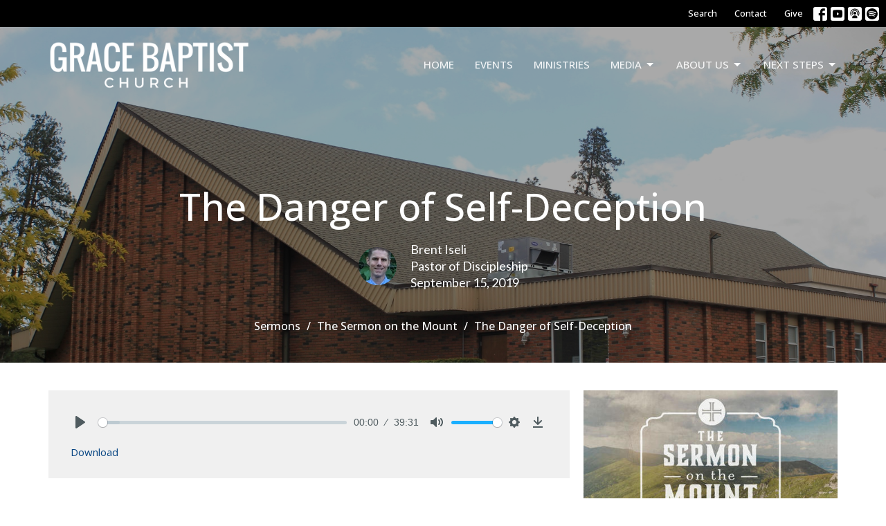

--- FILE ---
content_type: text/html; charset=utf-8
request_url: https://www.gracekelowna.com/podcasts/sermons/2019-09-15-the-danger-of-self-deception
body_size: 45833
content:
<!DOCTYPE html>
<html lang="en">
  <head>
  <meta charset="UTF-8">
  <meta content="IE=edge,chrome=1" http-equiv="X-UA-Compatible"/>
  <meta content="width=device-width, initial-scale=1.0" name="viewport"/>
  <meta content="Grace Baptist Church" name="author"/>
  <title>
    Sermons | Grace Baptist Church
  </title>
  
      <meta name="description" content="" />

    <meta name="robots" content="index,follow" />
  
  <!-- social meta start -->
  <meta property="og:site_name" content="Grace Baptist Church" />
  <meta property="og:title" content="The Danger of Self-Deception" />
  <meta property="og:url" content="https://www.gracekelowna.com/podcasts/sermons/2019-09-15-the-danger-of-self-deception"/>
  <meta property="og:type" content="article" />
  <meta property="og:description" content="" />
      <meta property="og:image" content="https://dq5pwpg1q8ru0.cloudfront.net/2020/10/17/00/26/10/2e2b2811-30f6-4243-9cae-42e766763062/Sermon%20on%20the%20Mount.jpg" />
    <meta property="og:image:width" content="690" />
    <meta property="og:image:height" content="388" />
  <meta itemprop="name" content="The Danger of Self-Deception">
<!-- social meta end -->

  <link href="https://dq5pwpg1q8ru0.cloudfront.net/2020/10/29/13/38/41/2cb81e38-e517-4792-ae26-e6a22502b617/hand-drawn-thick-grunge-cross-sticker-835882%20(1)-2.png" rel="shortcut icon" type="image/x-icon" />
  <meta name="csrf-param" content="authenticity_token" />
<meta name="csrf-token" content="IdwaZtVedIUXrCZI6ARiPH/0Dvc3WTqhPk6wk3JpZNoo/QQIOZ/BggEGIXNJCCu6UR4koq3vHK48r+8/wuGh7w==" />

  <link rel="preconnect" href="https://fonts.gstatic.com/" crossorigin>
  <link rel="preload" href="/fonts/fontawesome/webfont.woff?v=3.2.1" as="font" type="font/woff" crossorigin>

  <link rel="stylesheet" media="all" href="/themes/stylesheet.css?timestamp=2026-01-18+09%3A43%3A21+-0800" />
  <link rel="stylesheet" media="print" href="https://dq5pwpg1q8ru0.cloudfront.net/assets/print-c1b49d74baf454d41a08041bb7881e34979fe0b297fba593578d70ec8cc515fd.css" />

	<link href="https://fonts.googleapis.com/css?family=Open+Sans:300,regular,500,600,700,800,300italic,italic,500italic,600italic,700italic,800italic|Lato:100,100italic,300,300italic,regular,italic,700,700italic,900,900italic&amp;display=swap" rel="stylesheet" type="text/css" async="async" />
  

  <script src="https://dq5pwpg1q8ru0.cloudfront.net/assets/application-baedfe927b756976bd996cb2c71963c5d82c94e444650affbb4162574b24b761.js"></script>
  <script src="https://dq5pwpg1q8ru0.cloudfront.net/packs/js/application-48235911dc1b5b550236.js"></script>
  <script src="https://cdnjs.cloudflare.com/ajax/libs/handlebars.js/4.7.7/handlebars.min.js" defer="defer"></script>


  <!--[if lt IE 9]>
  <script src="https://dq5pwpg1q8ru0.cloudfront.net/javascripts/html5shiv.js"></script>
  <script src="https://dq5pwpg1q8ru0.cloudfront.net/javascripts/respond.min.js"></script>
  <![endif]-->


      <script>
        var _gaq = _gaq || [];
        _gaq.push(['_setAccount', 'UA-104091296-30']);
        _gaq.push(['_trackPageview']);

          // rollup tracker
          _gaq.push(['rollupTracker._setAccount','UA-18858190-52']);
          _gaq.push(['rollupTracker._trackPageview']);

        (function() {
          var ga = document.createElement('script'); ga.type = 'text/javascript'; ga.async = true;
          ga.src = ('https:' == document.location.protocol ? 'https://ssl' : 'http://www') + '.google-analytics.com/ga.js';
          var s = document.getElementsByTagName('script')[0]; s.parentNode.insertBefore(ga, s);
        })();
      </script>


  


</head>

  <body class=" body_media_158 scroll-to-anchor     relative d-flex flex-column">
      <div class="d-flex ">
        <div class="site-content-container">
    

  <div class="system">
  </div>

  <div id="top-menus-container">
    <div id="top-menus">
  <div id="alert-container">
  </div>


  <div class="js-menus pos pos-t-0 pos-l-0 w-100 z-index-1 js-main-menu-opaque  bg-none z-index-navbar">
      <nav class="header-layout-topbar relative px-1 bg-primary  %>">
    <div class="pos pos-cover bg-primary " style=""></div>
    <ul class="topbar-nav topbar-right ">


        <li class="mr-auto">
          
        </li>





        <li>
          <a class="btn btn-link-primary-counter btn-sm" href="/search">Search</a>
        </li>

          <li class="topbar-menu-item hidden-xs">
              <a class="btn btn-link-primary-counter btn-sm" href="/contact">Contact</a>
          </li>

          <li class="topbar-menu-item hidden-xs">
              <a class="btn btn-link-primary-counter btn-sm" href="https://gracekelowna.churchcenter.com/giving">Give</a>
          </li>



          
  <li class="social-icon-list-item ">
    <a class="svg-link social-icon-link" target="_blank" href="https://www.facebook.com/gracekelowna">
      <svg xmlns="http://www.w3.org/2000/svg" xmlns:xlink="http://www.w3.org/1999/xlink" x="0px" y="0px" width="24" height="24" viewBox="0 0 24 24" style="enable-background:new 0 0 24 24;" xml:space="preserve" class="social-icon-svg topbar-svg-sm"><title>Facebook Icon</title>
<path d="M24,0v24H0V0H24z M20,2.7h-3.3c-2.5,0-4.7,2.1-4.7,4.7v3.3H9.3v4H12V24h4v-9.3h4v-4h-4V8c0-0.8,0.5-1.3,1.3-1.3H20V2.7z"></path>
</svg>

</a>  </li>
  <li class="social-icon-list-item ">
    <a class="svg-link social-icon-link" target="_blank" href="https://www.youtube.com/channel/UCuiYRTu1veUPDZzHBrL4NsA?view_as=subscriber">
      <svg xmlns="http://www.w3.org/2000/svg" xmlns:xlink="http://www.w3.org/1999/xlink" x="0px" y="0px" width="24" height="24" viewBox="0 0 24 24" style="enable-background:new 0 0 24 24;" xml:space="preserve" class="social-icon-svg topbar-svg-sm"><title>Youtube Icon</title>
<polygon points="10.7,9.1 14.5,12 10.7,14.9 "></polygon>
<path d="M24,0H0v24h24.1L24,0z M18.8,18.4c-0.5,0.1-3.6,0.3-6.8,0.3s-6.3,0-6.8-0.3C3.9,18,3.5,15.1,3.5,12s0.4-6,1.7-6.4  C5.7,5.3,8.9,5.2,12,5.2s6.3,0.1,6.8,0.3c1.3,0.4,1.7,3.3,1.7,6.4C20.4,15.1,20.1,18,18.8,18.4z"></path>
</svg>

</a>  </li>
  <li class="social-icon-list-item ">
    <a class="svg-link social-icon-link" target="_blank" href="https://podcasts.apple.com/ca/podcast/messages-of-grace/id1757018403">
      <svg xmlns="http://www.w3.org/2000/svg" xmlns:xlink="http://www.w3.org/1999/xlink" x="0px" y="0px" width="24" height="24" viewBox="0 0 24 24" style="enable-background:new 0 0 24 24;" xml:space="preserve" class="social-icon-svg topbar-svg-sm"><title>Itunes Icon</title>
<path d="M24,0H0v24h24L24,0z M16.7,4.5c0.4,0.3,0.7,0.5,0.9,0.8c2.8,2.8,3.1,7.2,0.7,10.5l-0.9-0.9c1.6-2.4,1.6-5.5,0-7.7  c-0.5-0.8-1.3-1.5-2.1-2c-2-1.1-4.7-1.2-6.7,0C8.4,5.3,8.2,5.5,8,5.6C5,7.7,4.3,12,6.4,14.9l-0.9,0.9C3.4,13,3.4,9,5.5,6.2  C5.8,6,6,5.6,6.3,5.3C9.1,2.5,13.5,2.3,16.7,4.5z M15.5,8.9c-1.2-2-3.6-2.5-5.6-1.5c-2,1.2-2.7,3.7-1.5,5.6l-0.9,1  c-1.2-1.9-1.2-4.1,0-6c1.6-2.5,5.1-3.2,7.5-1.5s3.1,4.9,1.5,7.5l-0.9-0.9C16.3,11.7,16.3,10.1,15.5,8.9z M14.4,10.9  c0,1.3-1.2,2.5-2.5,2.5c-0.7,0-1.3-0.3-1.9-0.8c-0.4-0.3-0.7-0.9-0.7-1.7c0-1.5,1.2-2.5,2.5-2.5S14.4,9.6,14.4,10.9z M16.2,19.5H7.6  v-2.4c0-1.6,2.7-2.4,4.3-2.4s4.3,0.8,4.3,2.4V19.5z"></path>
</svg>

</a>  </li>
  <li class="social-icon-list-item ">
    <a class="svg-link social-icon-link" target="_blank" href="https://open.spotify.com/show/2Xr1h46Q6vO4vKBB7SEIZA?si=7a880e33adf94846">
      <svg xmlns="http://www.w3.org/2000/svg" viewBox="0 0 167.49 167.49" class="social-icon-svg topbar-svg-sm"><title>Spotify Icon</title><g id="Layer_2" data-name="Layer 2"><g id="Layer_1-2" data-name="Layer 1"><path d="M113,107.52c-17.58-10.74-39.37-13.24-64.77-7.43a4.16,4.16,0,0,0,1.85,8.1c23.21-5.3,42.93-3.13,58.58,6.43h0a4.16,4.16,0,0,0,4.33-7.1Z"></path><path d="M129.57,65.45C104.82,50.76,65.65,49.37,42.1,56.53a6.24,6.24,0,0,0,3.62,12c20.52-6.23,56-5,77.47,7.71h0a6.24,6.24,0,0,0,6.38-10.73Z"></path><path d="M120.78,87.93C100.2,75.28,70.09,71.72,45.89,79.07a5.2,5.2,0,1,0,3,10c21.18-6.44,48.51-3.24,66.42,7.78v0a5.21,5.21,0,0,0,7.15-1.73v0A5.19,5.19,0,0,0,120.78,87.93Z"></path><path d="M0,0V167.49H167.49V0ZM150.44,83.74a66.7,66.7,0,1,1-66.7-66.69h0a66.69,66.69,0,0,1,66.69,66.69Z"></path></g></g></svg>

</a>  </li>


    </ul>
  </nav>

    <div id="main-menu-container">
      <div class="sticky-navbar-placeholder" style="display: none;"></div>


<nav id="main_menu" class="relative bg-primary bg-none p-2 p-md-3">
  <div class="bg-primary pos pos-cover js-main-menu-background-opacity" style="opacity:0.0;"></div>
  <div class="container d-md-flex flex-wrap ">
    <div class="relative d-flex d-md-block mr-md-3 flex-shrink-0">
      

    <a class="main-menu-logo main-menu-grenville-logo " href="/">
      <img alt="Grace Baptist Church" class="logo-size-default" src="https://dq5pwpg1q8ru0.cloudfront.net/2021/11/10/11/55/22/3ec74456-67f0-4eab-a7f6-6217f68f655e/Grace%20Baptist%20(1).png" />
</a>


        <button type="button" class="btn bg-none p-1 border-0 main-menu-hidden-md ml-auto collapsed pr-0" data-toggle="collapse" data-target="#main_menu_collapse" aria-expanded="false">
    <span class="sr-only">Toggle navigation</span>
    <span class="svg-link">
      <svg xmlns="http://www.w3.org/2000/svg" height="24" viewBox="0 0 24 24" width="24">
    <path d="M0 0h24v24H0z" fill="none"></path>
    <path d="M3 18h18v-2H3v2zm0-5h18v-2H3v2zm0-7v2h18V6H3z"></path>
</svg>
 Menu
    </span>
  </button>

    </div>

    <div class="collapse main-menu-collapse-md ml-auto text-center" id="main_menu_collapse">
      <ul class="main-menu-list main-menu-grenville-list align-items-md-center">
          
  <li class="menu-item hover-underline-left">
      <a class="menu-link " href="/">Home</a>
  </li>


          
  <li class="menu-item hover-underline-left">
      <a class="menu-link " href="/events">Events</a>
  </li>


          
  <li class="menu-item hover-underline-left">
      <a class="menu-link " href="/ministries">Ministries</a>
  </li>


          
   <!-- Hide if no submenus shown to user -->

    <li class="dropdown menu-item">
      <a href="#" class="menu-link svg-link" data-toggle="dropdown">
        Media<svg xmlns="http://www.w3.org/2000/svg" height="20" viewBox="0 0 20 20" width="20" class="inline-svg">
    <path d="M7 7l5 5 5-5z"></path>
    <path d="M0 0h20v20H0z" fill="none"></path>
</svg>

      </a>
      <ul class="dropdown-menu  bg-primary" role="menu">
          <li class="watch_a_service_menu_item_3 dropdown-item">
              <a class="dropdown-link" href="https://www.youtube.com/channel/UCuiYRTu1veUPDZzHBrL4NsA?view_as=subscriber">Watch a Service</a>
          </li>
          <li class="find_a_sermon_menu_item_3 dropdown-item">
              <a class="dropdown-link" href="/podcasts/english">Find a Sermon</a>
          </li>
          <li class="weekly_bulletin_menu_item_3 dropdown-item">
              <a class="dropdown-link" href="/pages/bulletin--16">Weekly Bulletin</a>
          </li>
      </ul>
    </li>



          
   <!-- Hide if no submenus shown to user -->

    <li class="dropdown menu-item">
      <a href="#" class="menu-link svg-link" data-toggle="dropdown">
        About Us<svg xmlns="http://www.w3.org/2000/svg" height="20" viewBox="0 0 20 20" width="20" class="inline-svg">
    <path d="M7 7l5 5 5-5z"></path>
    <path d="M0 0h20v20H0z" fill="none"></path>
</svg>

      </a>
      <ul class="dropdown-menu  bg-primary" role="menu">
          <li class="our_beliefs_menu_item_4 dropdown-item">
              <a class="dropdown-link" href="/pages/about">Our Beliefs</a>
          </li>
          <li class="our_team_menu_item_4 dropdown-item">
              <a class="dropdown-link" href="/pages/our-team">Our Team</a>
          </li>
          <li class="local_partnerships_menu_item_4 dropdown-item">
              <a class="dropdown-link" href="/pages/partnerships">Local Partnerships</a>
          </li>
          <li class="global_missions_menu_item_4 dropdown-item">
              <a class="dropdown-link" href="/pages/missions">Global Missions</a>
          </li>
          <li class="what_to_expect_menu_item_4 dropdown-item">
              <a class="dropdown-link" href="/pages/im-new">What To Expect</a>
          </li>
      </ul>
    </li>



          
   <!-- Hide if no submenus shown to user -->

    <li class="dropdown menu-item">
      <a href="#" class="menu-link svg-link" data-toggle="dropdown">
        Next Steps<svg xmlns="http://www.w3.org/2000/svg" height="20" viewBox="0 0 20 20" width="20" class="inline-svg">
    <path d="M7 7l5 5 5-5z"></path>
    <path d="M0 0h20v20H0z" fill="none"></path>
</svg>

      </a>
      <ul class="dropdown-menu dropdown-menu-right bg-primary" role="menu">
          <li class="get_connected_menu_item_5 dropdown-item">
              <a class="dropdown-link" target="_blank" href="https://gracekelowna.churchcenter.com/people/forms/268413">Get Connected</a>
          </li>
          <li class="baptism_menu_item_5 dropdown-item">
              <a class="dropdown-link" href="/pages/baptism">Baptism</a>
          </li>
          <li class="become_a_member_menu_item_5 dropdown-item">
              <a class="dropdown-link" href="/pages/become-a-member">Become a Member</a>
          </li>
          <li class="serve_at_grace_menu_item_5 dropdown-item">
              <a class="dropdown-link" href="/pages/serve-at-grace">Serve at Grace</a>
          </li>
          <li class="start_giving_menu_item_5 dropdown-item">
              <a class="dropdown-link" target="_blank" href="https://gracekelowna.churchcenter.com/giving">Start Giving</a>
          </li>
      </ul>
    </li>



      </ul>
        <ul class="main-menu-list main-menu-subnav">
            <li class="menu-item-divider"></li>
    
  <li class="menu-item hover-underline-left">
      <a class="menu-link " href="/contact">Contact</a>
  </li>


    
  <li class="menu-item hover-underline-left">
      <a class="menu-link " href="https://gracekelowna.churchcenter.com/giving">Give</a>
  </li>





        </ul>
    </div>
  </div>
</nav>

    </div>
  </div>
</div>

  </div>

  <div id="header-container" class="relative">
    <div id="header" class="header relative bg-cover bg-none w-100
            
            d-flex
            py-3 py-md-5
            logo-offset-default topbar-offset
            bg-primary"
     style="background-image:url(&#39;https://dq5pwpg1q8ru0.cloudfront.net/2020/10/29/15/07/04/00e0c245-f564-4ec6-a379-58f0e366b379/Church%20Photo.jpg&#39;); background-position: ; min-height: 0vh;">
  
  

<div id="page-header-overlay" class="bg-primary pos pos-cover" style="opacity:0.34;" data-header-opacity="0.34"></div>
    <div class="container relative d-flex flex-column mt-5">
      
      <div class="my-auto pt-5">
        <div class="text-center">
          <div class="relative d-inline-block break-word">
            <h1 class="header-heading ">
                The Danger of Self-Deception
            </h1>
          </div>
        </div>
            <div class="d-flex header-content-middle mt-3">
      <div class="mx-auto text-center">
        <div class="d-flex align-items-center">
            <img alt="Brent Iseli" class="mr-3 rounded-circle" loading="lazy" src="https://dq5pwpg1q8ru0.cloudfront.net/2020/10/29/15/16/55/a49f24b6-20e9-447d-8d47-2609ca30aad3/IMG_1200.JPG" />
          <div>
            <div class="text-left">
                Brent Iseli
                <div class="mt-1">
                  Pastor of Discipleship
                </div>
            </div>
            <div class="mt-1 text-left">
              September 15, 2019
            </div>
          </div>
        </div>
      </div>
    </div>

        <div class="text-center mt-3">
          

        </div>
      </div>

        <div class="text-center pt-3">
          <ol class="header-breadcrumb breadcrumb py-1 d-none d-sm-block">
      <li><a href="/podcasts/sermons">Sermons</a></li>
      <li><a href="/series/the-sermon-on-the-mount">The Sermon on the Mount</a></li>
      <li class="active">The Danger of Self-Deception</li>
</ol>

        </div>
      
    </div>
  
  
  <!--<div class="pos pos-b-1 pos-l-1">
    <button class="js-play-video-button p-2 bg-none border-0 d-none" style="opacity: 0.5;">
    </button>
    <button class="js-pause-video-button p-2 bg-none border-0 d-none" style="opacity: 0.5;">
    </button>
    <div class="js-loading-video-button">
      <div class="d-flex p-2" style="opacity: 0.5;">
      </div>
    </div>
  </div>-->

</div>



  </div>

  <main role="main" class="content flex-grow-1  media_158 clearfix m-0 p-0">
    





  

<div>
    <div id="top-blocks-wrapper">
      
    </div>

    <div id="page_content" class="relative my-5">
      <div class="container">
        
  <div class="sermon">
    <div class="row">
      <div class="col-md-8">




          <link rel="stylesheet" href="https://cdn.plyr.io/3.5.3/plyr.css">

  <div class="audio bg-tone p-3 mb-3">
    <div class="plyr">
      <audio src="https://dq5pwpg1q8ru0.cloudfront.net/2019/09/24/14/15/22/9a48738c-5c93-4e2b-b2fa-2a0ca388bdfb/Sermon+Sept+15th+2019.mp3"
             class="sermon-audio-plyr" controls  autobuffer="" preload="auto" >
        <!-- Fallback for browsers that don't support the <audio> element -->
        <a target="_blank" href="/files/2019-09-15-the-danger-of-self-deception?type=media">
          Download
</a>      </audio>

            <a class="btn btn-link" target="_blank" href="/files/2019-09-15-the-danger-of-self-deception?type=media">
          Download
</a>    </div>
  </div>



            <div class="py-3">
              <h2 class="h3 my-0 pb-2">Reference</h2>
              Mathew 7:21-23
            </div>


          <div class="article mt-3">
          </div>

        
      </div>

      <div class="col-md-4">
        
      
        <div id="series-sermons">
            <a href="/series/the-sermon-on-the-mount">
              <img class="mb-1" alt="The Sermon on the Mount" src="https://dq5pwpg1q8ru0.cloudfront.net/2020/10/18/20/56/01/600957d1-b6e3-4581-965e-d571d9b30f5e/Sermon%20on%20the%20Mount.jpg" />
              <div class="text-muted text-small mb-3">The Sermon on the Mount</div>
</a>            <div class="relative mb-3 border-bottom pb-3">
  <a class="row d-sm-flex" href="/media/2019-09-29-sermon-on-the-mount">

    <div class="d-flex flex-column col-sm-12">

      <h2 class="h3 mt-0 mb-1" title="Sermon on the Mount">Sermon on the Mount</h2>
        <div class="text-body">The Sermon on the Mount</div>

        <div class="text-muted">Mathew 4:23-7:29</div>

          <div class="d-flex flex-column mt-3">
        <div class="d-flex align-items-center">
    <img alt="Andy Dietrich" width="40" height="40" class="pull-left mr-2 rounded-circle" loading="lazy" src="https://dq5pwpg1q8ru0.cloudfront.net/2020/10/30/00/19/18/9859bb72-e892-470a-a425-0f37d97f512e/andy%20(2).jpg" />
  <div>
      <div class="text-body line-height-2">Andy Dietrich</div>
        <div class="small text-muted line-height-2">Lead Pastor</div>
    <div class="text-muted">September 29, 2019</div>
  </div>
</div>


          <svg xmlns="http://www.w3.org/2000/svg" width="24" height="24" viewBox="0 0 24 24" class="ml-auto text-muted">
    <path d="M3 9v6h4l5 5V4L7 9H3zm13.5 3c0-1.77-1.02-3.29-2.5-4.03v8.05c1.48-.73 2.5-2.25 2.5-4.02zM14 3.23v2.06c2.89.86 5 3.54 5 6.71s-2.11 5.85-5 6.71v2.06c4.01-.91 7-4.49 7-8.77s-2.99-7.86-7-8.77z"></path>
    <path d="M0 0h24v24H0z" fill="none"></path>
</svg>

      </div>
    </div>
</a>
</div>

            <div class="relative mb-3 border-bottom pb-3">
  <a class="row d-sm-flex" href="/media/2019-09-22-what-are-you-building">

    <div class="d-flex flex-column col-sm-12">

      <h2 class="h3 mt-0 mb-1" title="What are you building?">What are you building?</h2>
        <div class="text-body">The Sermon on the Mount</div>

        <div class="text-muted">Mathew 7: 24-27</div>

          <div class="d-flex flex-column mt-3">
        <div class="d-flex align-items-center">
    <img alt="Andy Dietrich" width="40" height="40" class="pull-left mr-2 rounded-circle" loading="lazy" src="https://dq5pwpg1q8ru0.cloudfront.net/2020/10/30/00/19/18/9859bb72-e892-470a-a425-0f37d97f512e/andy%20(2).jpg" />
  <div>
      <div class="text-body line-height-2">Andy Dietrich</div>
        <div class="small text-muted line-height-2">Lead Pastor</div>
    <div class="text-muted">September 22, 2019</div>
  </div>
</div>


          <svg xmlns="http://www.w3.org/2000/svg" width="24" height="24" viewBox="0 0 24 24" class="ml-auto text-muted">
    <path d="M3 9v6h4l5 5V4L7 9H3zm13.5 3c0-1.77-1.02-3.29-2.5-4.03v8.05c1.48-.73 2.5-2.25 2.5-4.02zM14 3.23v2.06c2.89.86 5 3.54 5 6.71s-2.11 5.85-5 6.71v2.06c4.01-.91 7-4.49 7-8.77s-2.99-7.86-7-8.77z"></path>
    <path d="M0 0h24v24H0z" fill="none"></path>
</svg>

      </div>
    </div>
</a>
</div>

            <div class="relative mb-3 border-bottom pb-3">
  <a class="row d-sm-flex" href="/media/2019-09-15-the-danger-of-self-deception">

    <div class="d-flex flex-column col-sm-12">
        <div class="text-muted mb-1 text-uppercase">Current Sermon</div>

      <h2 class="h3 mt-0 mb-1" title="The Danger of Self-Deception">The Danger of Self-Deception</h2>
        <div class="text-body">The Sermon on the Mount</div>

        <div class="text-muted">Mathew 7:21-23</div>

          <div class="d-flex flex-column mt-3">
        <div class="d-flex align-items-center">
    <img alt="Brent Iseli" width="40" height="40" class="pull-left mr-2 rounded-circle" loading="lazy" src="https://dq5pwpg1q8ru0.cloudfront.net/2020/10/29/15/16/50/e8c6cd73-4185-41fa-a677-cdddb11f74e8/IMG_1200.JPG" />
  <div>
      <div class="text-body line-height-2">Brent Iseli</div>
        <div class="small text-muted line-height-2">Pastor of Discipleship</div>
    <div class="text-muted">September 15, 2019</div>
  </div>
</div>


          <svg xmlns="http://www.w3.org/2000/svg" width="24" height="24" viewBox="0 0 24 24" class="ml-auto text-muted">
    <path d="M3 9v6h4l5 5V4L7 9H3zm13.5 3c0-1.77-1.02-3.29-2.5-4.03v8.05c1.48-.73 2.5-2.25 2.5-4.02zM14 3.23v2.06c2.89.86 5 3.54 5 6.71s-2.11 5.85-5 6.71v2.06c4.01-.91 7-4.49 7-8.77s-2.99-7.86-7-8.77z"></path>
    <path d="M0 0h24v24H0z" fill="none"></path>
</svg>

      </div>
    </div>
</a>
</div>

            <div class="relative mb-3 border-bottom pb-3">
  <a class="row d-sm-flex" href="/media/2019-09-08-two-trees">

    <div class="d-flex flex-column col-sm-12">

      <h2 class="h3 mt-0 mb-1" title="Two Trees">Two Trees</h2>
        <div class="text-body">The Sermon on the Mount</div>

        <div class="text-muted">Matthew 7:15-20</div>

          <div class="d-flex flex-column mt-3">
        <div class="d-flex align-items-center">
    <img alt="Andy Dietrich" width="40" height="40" class="pull-left mr-2 rounded-circle" loading="lazy" src="https://dq5pwpg1q8ru0.cloudfront.net/2020/10/30/00/19/18/9859bb72-e892-470a-a425-0f37d97f512e/andy%20(2).jpg" />
  <div>
      <div class="text-body line-height-2">Andy Dietrich</div>
        <div class="small text-muted line-height-2">Lead Pastor</div>
    <div class="text-muted">September  8, 2019</div>
  </div>
</div>


          <svg xmlns="http://www.w3.org/2000/svg" width="24" height="24" viewBox="0 0 24 24" class="ml-auto text-muted">
    <path d="M3 9v6h4l5 5V4L7 9H3zm13.5 3c0-1.77-1.02-3.29-2.5-4.03v8.05c1.48-.73 2.5-2.25 2.5-4.02zM14 3.23v2.06c2.89.86 5 3.54 5 6.71s-2.11 5.85-5 6.71v2.06c4.01-.91 7-4.49 7-8.77s-2.99-7.86-7-8.77z"></path>
    <path d="M0 0h24v24H0z" fill="none"></path>
</svg>

      </div>
    </div>
</a>
</div>

            <div class="relative mb-3 border-bottom pb-3">
  <a class="row d-sm-flex" href="/media/2019-08-18-the-road-less-traveled-2">

    <div class="d-flex flex-column col-sm-12">

      <h2 class="h3 mt-0 mb-1" title="The road less traveled #2">The road less traveled #2</h2>
        <div class="text-body">The Sermon on the Mount</div>

        <div class="text-muted">Matthew 7:13-14</div>

          <div class="d-flex flex-column mt-3">
        <div class="d-flex align-items-center">
    <img alt="Andy Dietrich" width="40" height="40" class="pull-left mr-2 rounded-circle" loading="lazy" src="https://dq5pwpg1q8ru0.cloudfront.net/2020/10/30/00/19/18/9859bb72-e892-470a-a425-0f37d97f512e/andy%20(2).jpg" />
  <div>
      <div class="text-body line-height-2">Andy Dietrich</div>
        <div class="small text-muted line-height-2">Lead Pastor</div>
    <div class="text-muted">August 18, 2019</div>
  </div>
</div>


          <svg xmlns="http://www.w3.org/2000/svg" width="24" height="24" viewBox="0 0 24 24" class="ml-auto text-muted">
    <path d="M3 9v6h4l5 5V4L7 9H3zm13.5 3c0-1.77-1.02-3.29-2.5-4.03v8.05c1.48-.73 2.5-2.25 2.5-4.02zM14 3.23v2.06c2.89.86 5 3.54 5 6.71s-2.11 5.85-5 6.71v2.06c4.01-.91 7-4.49 7-8.77s-2.99-7.86-7-8.77z"></path>
    <path d="M0 0h24v24H0z" fill="none"></path>
</svg>

      </div>
    </div>
</a>
</div>

            <a class="load-more-sermons" href="/series/the-sermon-on-the-mount">
              View all Sermons in Series
</a>      </div>
    </div>
  </div>

      </div>
    </div>

  <div id="bottom-blocks-wrapper">
      
  </div>
</div>

  
  


  </main>


  <div class="footer footer-columns bg-none bg-primary ">
  <div class="bg-footer py-3" style=" min-height: 30vh;">
    <div class="bg-primary pos pos-cover" style="opacity:1.0;"></div>
    <div class="relative container">
      <div class="row d-sm-flex align-items-center flex-wrap my-4">
        <div class="col-sm-12">
          <div class="row">
            
  <div class="col-sm-3">
    <ul class="list-unstyled mb-0 ">
        <li class="mb-3">
            <h2 class="footer-heading ">Location</h2>
          <div class="footer-text">
            1150 Glenmore Dr
              <br/>
              Kelowna, BC
              <br/>
              V1Y 4P3 
              <br/>
              <a target="_blank" href="https://maps.app.goo.gl/RZkBidHdUJP48aHj9">View Map</a>
          </div>
        </li>
    </ul>
  </div>

              <div class="col-sm-4">
                
  <div class="mb-3">
    <h2 class="footer-heading ">Contact</h2>

    <ul class="list-unstyled footer-text ">
        <li class="mt-1 d-sm-flex">
          <span class="footer-item-label mr-1"> Phone: </span><a href="tel:1-250-763-3457">250.763.3457  </a>
        </li>

        <li class="mt-1 d-sm-flex">
          
          <span class="footer-item-label mr-1"><span class="translation_missing" title="translation missing: en.ui.email">Email</span>: </span><a encode="javascript" class="truncate" href="mailto:office@gracekelowna.com">office@gracekelowna.com</a>
        </li>
    </ul>
  </div>

              </div>
            

              
  <div class="col-sm-4">
    <h2 class="footer-heading ">Office Hours</h2>
    <div class="footer-text ">
      <p>Tue to Fri 9:30 to 3:30pm</p>
    </div>
  </div>

          </div>
        </div>
      </div>

        <hr>
      <div class="d-sm-flex row flex-wrap">
        <div class="col-sm-12">
          <div class="row d-sm-flex flex-wrap">
                <div class="col-sm-3 mb-5">
                  
  <div class=''>
    <h2 class="footer-heading">Menu</h2>
    <ul class='footer-menu list-unstyled'>
          <li class="menu-item ">
      <a class="menu-link" href="/">Home</a>
  </li>

          <li class="menu-item ">
      <a class="menu-link" href="/events">Events</a>
  </li>

          <li class="menu-item ">
      <a class="menu-link" href="/ministries">Ministries</a>
  </li>

        
   <!-- Hide if no submenus shown to user -->

    <li class="menu-item ">
      <a role="button" data-toggle="collapse" href="#footer_submenu_3" aria-expanded="false" aria-controls="footer_submenu_3" class="svg-link">
        Media<svg xmlns="http://www.w3.org/2000/svg" height="20" viewBox="0 0 20 20" width="20" class="inline-svg">
    <path d="M7 7l5 5 5-5z"></path>
    <path d="M0 0h20v20H0z" fill="none"></path>
</svg>

      </a>
      <ul id="footer_submenu_3" class="pt-1 list-unstyled collapse collapse-menu" role="menu">
          <li class="menu-item ml-2 watch_a_service_menu_item_3">
              <a class="menu-link" href="https://www.youtube.com/channel/UCuiYRTu1veUPDZzHBrL4NsA?view_as=subscriber">Watch a Service</a>
          </li>
          <li class="menu-item ml-2 find_a_sermon_menu_item_3">
              <a class="menu-link" href="/podcasts/english">Find a Sermon</a>
          </li>
          <li class="menu-item ml-2 weekly_bulletin_menu_item_3">
              <a class="menu-link" href="/pages/bulletin--16">Weekly Bulletin</a>
          </li>
      </ul>
    </li>


        
   <!-- Hide if no submenus shown to user -->

    <li class="menu-item ">
      <a role="button" data-toggle="collapse" href="#footer_submenu_4" aria-expanded="false" aria-controls="footer_submenu_4" class="svg-link">
        About Us<svg xmlns="http://www.w3.org/2000/svg" height="20" viewBox="0 0 20 20" width="20" class="inline-svg">
    <path d="M7 7l5 5 5-5z"></path>
    <path d="M0 0h20v20H0z" fill="none"></path>
</svg>

      </a>
      <ul id="footer_submenu_4" class="pt-1 list-unstyled collapse collapse-menu" role="menu">
          <li class="menu-item ml-2 our_beliefs_menu_item_4">
              <a class="menu-link" href="/pages/about">Our Beliefs</a>
          </li>
          <li class="menu-item ml-2 our_team_menu_item_4">
              <a class="menu-link" href="/pages/our-team">Our Team</a>
          </li>
          <li class="menu-item ml-2 local_partnerships_menu_item_4">
              <a class="menu-link" href="/pages/partnerships">Local Partnerships</a>
          </li>
          <li class="menu-item ml-2 global_missions_menu_item_4">
              <a class="menu-link" href="/pages/missions">Global Missions</a>
          </li>
          <li class="menu-item ml-2 what_to_expect_menu_item_4">
              <a class="menu-link" href="/pages/im-new">What To Expect</a>
          </li>
      </ul>
    </li>


        
   <!-- Hide if no submenus shown to user -->

    <li class="menu-item ">
      <a role="button" data-toggle="collapse" href="#footer_submenu_5" aria-expanded="false" aria-controls="footer_submenu_5" class="svg-link">
        Next Steps<svg xmlns="http://www.w3.org/2000/svg" height="20" viewBox="0 0 20 20" width="20" class="inline-svg">
    <path d="M7 7l5 5 5-5z"></path>
    <path d="M0 0h20v20H0z" fill="none"></path>
</svg>

      </a>
      <ul id="footer_submenu_5" class="pt-1 list-unstyled collapse collapse-menu" role="menu">
          <li class="menu-item ml-2 get_connected_menu_item_5">
              <a class="menu-link" target="_blank" href="https://gracekelowna.churchcenter.com/people/forms/268413">Get Connected</a>
          </li>
          <li class="menu-item ml-2 baptism_menu_item_5">
              <a class="menu-link" href="/pages/baptism">Baptism</a>
          </li>
          <li class="menu-item ml-2 become_a_member_menu_item_5">
              <a class="menu-link" href="/pages/become-a-member">Become a Member</a>
          </li>
          <li class="menu-item ml-2 serve_at_grace_menu_item_5">
              <a class="menu-link" href="/pages/serve-at-grace">Serve at Grace</a>
          </li>
          <li class="menu-item ml-2 start_giving_menu_item_5">
              <a class="menu-link" target="_blank" href="https://gracekelowna.churchcenter.com/giving">Start Giving</a>
          </li>
      </ul>
    </li>


    </ul>
  </div>

                  
  <div class=''>
    <h2 class="d-none"></h2>
    <ul class='footer-menu list-unstyled'>
    </ul>
  </div>

                </div>
              
  <div class='col-sm-3 mb-5'>
    <h2 class="footer-heading">About</h2>
    <ul class='footer-menu list-unstyled'>
          <li class="menu-item ">
      <a class="menu-link" href="/about">Our Mission</a>
  </li>

          <li class="menu-item ">
      <a class="menu-link" href="/about/beliefs">Statement of Faith</a>
  </li>

          <li class="menu-item ">
      <a class="menu-link" href="/about/our-values">Our Distinctives</a>
  </li>

    </ul>
  </div>

                  <div class="col-sm-3 mb-5 footer-menu list-mb-1 footer-menu">
      <h2 class="footer-heading">
        <a href="/ministries">Ministries</a>
      </h2>
      <ul class="list-unstyled">
            <li class="menu-item">
      <a class="menu-link" href="/ministries/grace-youth--1">Grace Youth</a>
    </li>
    <li class="menu-item">
      <a class="menu-link" href="/ministries/club-dj--3">Club DJ</a>
    </li>
    <li class="menu-item">
      <a class="menu-link" href="/ministries/quiz-meet--13">Quiz Meet</a>
    </li>
    <li class="menu-item">
      <a class="menu-link" href="/ministries/young-adults">Young Adults</a>
    </li>
    <li class="menu-item">
      <a class="menu-link" href="/ministries/adult-bible-study--5">Adult Bible Study</a>
    </li>
    <li class="menu-item">
      <a class="menu-link" href="/ministries/mens-ministry--11">Men&#39;s Ministry</a>
    </li>
    <li class="menu-item">
      <a class="menu-link" href="/ministries/womens-ministry--9">Women&#39;s Ministry</a>
    </li>
    <li class="menu-item">
      <a class="menu-link" href="/ministries/prayer-ministry--8">Prayer Ministry</a>
    </li>
    <li class="menu-item">
      <a class="menu-link" href="/ministries/library--12">Library</a>
    </li>
    <li class="menu-item">
      <a class="menu-link" href="/ministries/german-ministry">German Ministry</a>
    </li>
    <li class="menu-item">
      <a class="menu-link" href="/ministries/chinese-ministry">中文部 (Chinese Ministry)</a>
    </li>

      </ul>
    </div>

          </div>
        </div>
      </div>
      <div class="row d-sm-flex align-items-center text-center">
          

  <div class="col-mb-6 mb-5 mt-5 mt-sm-0 my-auto">
    <h2 class="footer-heading ">&nbsp;</h2>
    <ul class="list-unstyled d-flex flex-wrap ">
      
  <li class="social-icon-list-item list-mr-2 mb-2 rounded-sm overflow-hidden d-flex">
    <a class="svg-link social-icon-link" target="_blank" href="https://www.facebook.com/gracekelowna">
      <svg xmlns="http://www.w3.org/2000/svg" xmlns:xlink="http://www.w3.org/1999/xlink" x="0px" y="0px" width="24" height="24" viewBox="0 0 24 24" style="enable-background:new 0 0 24 24;" xml:space="preserve" class="social-icon-svg footer-social-icon"><title>Facebook Icon</title>
<path d="M24,0v24H0V0H24z M20,2.7h-3.3c-2.5,0-4.7,2.1-4.7,4.7v3.3H9.3v4H12V24h4v-9.3h4v-4h-4V8c0-0.8,0.5-1.3,1.3-1.3H20V2.7z"></path>
</svg>

</a>  </li>
  <li class="social-icon-list-item list-mr-2 mb-2 rounded-sm overflow-hidden d-flex">
    <a class="svg-link social-icon-link" target="_blank" href="https://www.youtube.com/channel/UCuiYRTu1veUPDZzHBrL4NsA?view_as=subscriber">
      <svg xmlns="http://www.w3.org/2000/svg" xmlns:xlink="http://www.w3.org/1999/xlink" x="0px" y="0px" width="24" height="24" viewBox="0 0 24 24" style="enable-background:new 0 0 24 24;" xml:space="preserve" class="social-icon-svg footer-social-icon"><title>Youtube Icon</title>
<polygon points="10.7,9.1 14.5,12 10.7,14.9 "></polygon>
<path d="M24,0H0v24h24.1L24,0z M18.8,18.4c-0.5,0.1-3.6,0.3-6.8,0.3s-6.3,0-6.8-0.3C3.9,18,3.5,15.1,3.5,12s0.4-6,1.7-6.4  C5.7,5.3,8.9,5.2,12,5.2s6.3,0.1,6.8,0.3c1.3,0.4,1.7,3.3,1.7,6.4C20.4,15.1,20.1,18,18.8,18.4z"></path>
</svg>

</a>  </li>
  <li class="social-icon-list-item list-mr-2 mb-2 rounded-sm overflow-hidden d-flex">
    <a class="svg-link social-icon-link" target="_blank" href="https://podcasts.apple.com/ca/podcast/messages-of-grace/id1757018403">
      <svg xmlns="http://www.w3.org/2000/svg" xmlns:xlink="http://www.w3.org/1999/xlink" x="0px" y="0px" width="24" height="24" viewBox="0 0 24 24" style="enable-background:new 0 0 24 24;" xml:space="preserve" class="social-icon-svg footer-social-icon"><title>Itunes Icon</title>
<path d="M24,0H0v24h24L24,0z M16.7,4.5c0.4,0.3,0.7,0.5,0.9,0.8c2.8,2.8,3.1,7.2,0.7,10.5l-0.9-0.9c1.6-2.4,1.6-5.5,0-7.7  c-0.5-0.8-1.3-1.5-2.1-2c-2-1.1-4.7-1.2-6.7,0C8.4,5.3,8.2,5.5,8,5.6C5,7.7,4.3,12,6.4,14.9l-0.9,0.9C3.4,13,3.4,9,5.5,6.2  C5.8,6,6,5.6,6.3,5.3C9.1,2.5,13.5,2.3,16.7,4.5z M15.5,8.9c-1.2-2-3.6-2.5-5.6-1.5c-2,1.2-2.7,3.7-1.5,5.6l-0.9,1  c-1.2-1.9-1.2-4.1,0-6c1.6-2.5,5.1-3.2,7.5-1.5s3.1,4.9,1.5,7.5l-0.9-0.9C16.3,11.7,16.3,10.1,15.5,8.9z M14.4,10.9  c0,1.3-1.2,2.5-2.5,2.5c-0.7,0-1.3-0.3-1.9-0.8c-0.4-0.3-0.7-0.9-0.7-1.7c0-1.5,1.2-2.5,2.5-2.5S14.4,9.6,14.4,10.9z M16.2,19.5H7.6  v-2.4c0-1.6,2.7-2.4,4.3-2.4s4.3,0.8,4.3,2.4V19.5z"></path>
</svg>

</a>  </li>
  <li class="social-icon-list-item list-mr-2 mb-2 rounded-sm overflow-hidden d-flex">
    <a class="svg-link social-icon-link" target="_blank" href="https://open.spotify.com/show/2Xr1h46Q6vO4vKBB7SEIZA?si=7a880e33adf94846">
      <svg xmlns="http://www.w3.org/2000/svg" viewBox="0 0 167.49 167.49" class="social-icon-svg footer-social-icon"><title>Spotify Icon</title><g id="Layer_2" data-name="Layer 2"><g id="Layer_1-2" data-name="Layer 1"><path d="M113,107.52c-17.58-10.74-39.37-13.24-64.77-7.43a4.16,4.16,0,0,0,1.85,8.1c23.21-5.3,42.93-3.13,58.58,6.43h0a4.16,4.16,0,0,0,4.33-7.1Z"></path><path d="M129.57,65.45C104.82,50.76,65.65,49.37,42.1,56.53a6.24,6.24,0,0,0,3.62,12c20.52-6.23,56-5,77.47,7.71h0a6.24,6.24,0,0,0,6.38-10.73Z"></path><path d="M120.78,87.93C100.2,75.28,70.09,71.72,45.89,79.07a5.2,5.2,0,1,0,3,10c21.18-6.44,48.51-3.24,66.42,7.78v0a5.21,5.21,0,0,0,7.15-1.73v0A5.19,5.19,0,0,0,120.78,87.93Z"></path><path d="M0,0V167.49H167.49V0ZM150.44,83.74a66.7,66.7,0,1,1-66.7-66.69h0a66.69,66.69,0,0,1,66.69,66.69Z"></path></g></g></svg>

</a>  </li>

    </ul>
  </div>

          
      </div>
      <div class="d-sm-flex align-items-center">
        <div class="small text-center text-sm-left mb-3 mb-sm-0">
&copy; 2026 Grace Baptist Church. All Rights Reserved.
| 
  <a class="" href="/login">Login</a>

</div>

  <a class="footer-saywarding d-flex align-items-center ml-auto justify-content-center" href="https://get.tithe.ly" target="_blank">
    powered by<svg xmlns="http://www.w3.org/2000/svg" width="80" height="81" viewBox="0 0 294 81" fill="none" class="ml-1">
<g clip-path="url(#clip0)">
<path d="M38.3656 40.6225C45.0944 37.8784 50.0899 31.9318 50.7101 24.956L50.7781 23.4143C50.7781 13.9488 45.9785 5.58065 38.5021 0C31.0257 5.58065 25.9532 13.9988 25.9532 23.4643L26.0212 25.0059C26.6414 31.9817 31.6368 37.8784 38.3656 40.6225Z" fill="white"></path>
<path d="M35.2308 51.6244C34.8587 50.1633 34.2655 48.8742 33.621 47.5402C32.1415 44.5 29.9902 41.85 27.3579 39.7899C23.4914 36.6973 18.4669 34.9805 13.5286 34.9805H0C0.0245386 36.6893 0 38.3986 0 40.1076C0.142852 43.1069 0.881191 46.0521 2.18755 48.7563C3.66709 51.7965 5.81833 54.4464 8.45064 56.5156C12.2576 59.5606 17.1295 61.4979 22.0243 61.4979H35.5127C35.5127 57.8118 35.6847 53.4062 35.2308 51.6244Z" fill="white"></path>
<path d="M42.5478 47.5402C41.9028 48.8742 41.309 50.1633 40.9365 51.6244C40.5802 53.0221 40.6093 56.0341 40.6384 59.047C40.6464 59.8751 40.6544 60.7032 40.6544 61.4979H40.6225V66.1851L40.0583 80.1165H42.5972C42.6269 79.6703 42.6567 79.2172 42.6868 78.759C42.9419 74.8726 43.2209 70.6234 43.7256 67.1399C44.2898 63.2458 48.5577 61.5647 51.6244 61.4979H54.1549C59.0542 61.4979 63.9305 59.5606 67.7409 56.5156C70.3755 54.4464 72.5287 51.7965 74.0096 48.7563C75.3171 46.0521 76.0561 43.1069 76.1991 40.1076C76.1991 39.5379 76.1964 38.9682 76.1937 38.3985C76.1882 37.2591 76.1827 36.1197 76.1991 34.9805H62.6583C57.7156 34.9805 52.6866 36.6973 48.8165 39.7899C46.1819 41.85 44.0287 44.5 42.5478 47.5402Z" fill="white"></path>
<path d="M204.136 62.5399C201.501 62.5399 199.085 62.5399 196.596 62.5399C196.596 58.7859 196.596 55.1055 196.596 51.4987C196.596 49.3641 196.596 47.2294 196.596 45.0948C196.523 41.8561 195.059 39.9423 192.351 39.2798C189.569 38.6173 186.494 39.7951 185.469 42.4449C184.518 44.9476 184.005 47.7447 183.859 50.3946C183.566 54.3694 183.786 58.3442 183.786 62.4662C181.297 62.4662 178.954 62.4662 176.465 62.4662C176.465 48.628 176.465 34.8633 176.465 20.9515C178.881 20.9515 181.224 20.9515 183.786 20.9515C183.786 26.1776 183.786 31.3302 183.786 37.0716C187.373 32.5079 191.765 31.6246 196.67 32.8759C200.842 33.9064 203.697 36.9244 203.99 41.1936C204.356 46.935 204.21 52.6764 204.283 58.4178C204.136 59.7428 204.136 61.0677 204.136 62.5399ZM225.585 32.6551C216.508 31.0357 209.187 36.0411 207.87 44.7268C206.479 54.0014 211.676 61.8774 220.095 62.9079C230.051 64.1592 235.687 58.8595 236.273 53.9277C235.175 53.6333 234.077 53.3389 232.979 53.0445C231.807 52.75 230.636 52.4556 229.538 52.2348C228.001 56.4304 223.975 57.0929 220.827 56.4304C218.411 55.9888 215.41 53.4861 215.41 49.7321C222.511 49.7321 229.684 49.7321 236.858 49.7321C238.396 41.488 233.418 34.0536 225.585 32.6551ZM222.584 38.1757C226.171 38.3229 228.66 40.6047 228.879 44.0643C224.487 44.0643 220.095 44.0643 215.556 44.0643C216.142 40.3839 218.997 38.0285 222.584 38.1757ZM119.586 62.5399C122.294 62.5399 124.857 62.5399 127.565 62.5399C127.565 51.1307 127.565 39.8687 127.565 28.3858C131.738 28.3858 135.764 28.3858 139.79 28.3858C139.79 25.9568 139.79 23.7486 139.79 21.4667C128.883 21.4667 118.049 21.4667 107.288 21.4667C107.288 23.8222 107.288 26.104 107.288 28.4595C111.387 28.4595 115.34 28.4595 119.586 28.4595C119.586 40.0159 119.586 51.2779 119.586 62.5399ZM263.944 35.1578C267.238 43.3282 270.459 51.4987 273.753 59.5955C274.266 60.8469 274.339 61.951 273.753 63.2759C272.436 66.5147 271.191 69.827 269.873 73.3602C272.07 73.3602 273.9 73.2866 275.803 73.3602C277.194 73.4338 277.779 72.9185 278.292 71.6672C282.977 59.4483 287.662 47.1558 292.42 34.9369C292.64 34.3481 292.859 33.6856 293.079 32.8759C290.956 32.8759 289.053 32.9495 287.15 32.8759C285.905 32.8023 285.246 33.1704 284.807 34.4953C282.977 39.427 281.074 44.2851 279.17 49.2168C278.877 49.9529 278.585 50.6154 278.219 51.6459C275.949 45.6101 273.9 39.9423 271.704 34.3481C271.484 33.8328 270.971 33.0231 270.532 33.0231C268.117 32.8759 265.701 32.9495 263.065 32.9495C263.431 33.8328 263.724 34.4953 263.944 35.1578ZM170.755 56.2832C167.608 57.0929 165.631 55.6943 165.338 52.4556C165.192 50.3946 165.265 48.3336 165.265 46.1989C165.265 43.9171 165.265 41.5616 165.265 39.1326C167.9 39.1326 170.243 39.1326 172.585 39.1326C172.585 36.998 172.585 35.0105 172.585 32.8023C170.097 32.8023 167.754 32.8023 165.265 32.8023C165.265 29.858 165.265 27.0609 165.265 24.2638C162.63 24.2638 160.287 24.2638 157.725 24.2638C157.725 27.1345 157.725 29.858 157.725 32.8759C155.968 32.8759 154.431 32.8759 152.82 32.8759C152.82 35.0842 152.82 36.998 152.82 39.2062C154.504 39.2062 156.115 39.2062 157.798 39.2062C157.798 40.1631 157.798 40.8992 157.798 41.6352C157.798 45.7573 157.725 49.8057 157.871 53.9277C158.018 57.9026 159.848 60.9205 163.728 62.3926C166.436 63.3495 169.218 63.3495 172 62.6135C172.439 62.5399 173.025 61.951 173.025 61.6566C172.951 59.7428 172.732 57.829 172.512 55.6943C171.707 55.9152 171.268 56.136 170.755 56.2832ZM253.695 62.5399C256.184 62.5399 258.527 62.5399 260.943 62.5399C260.943 48.628 260.943 34.7897 260.943 20.8779C258.454 20.8779 256.184 20.8779 253.695 20.8779C253.695 34.9369 253.695 48.7016 253.695 62.5399ZM142.865 62.5399C145.354 62.5399 147.696 62.5399 150.039 62.5399C150.039 52.6028 150.039 42.813 150.039 32.9495C147.623 32.9495 145.28 32.9495 142.865 32.9495C142.865 42.9602 142.865 52.75 142.865 62.5399ZM141.767 23.9694C141.84 26.6193 143.816 28.5331 146.452 28.5331C149.16 28.5331 151.137 26.6193 151.137 23.9694C151.21 21.2459 149.16 19.3321 146.378 19.3321C143.67 19.3321 141.693 21.3195 141.767 23.9694ZM248.425 58.4914C248.425 55.8415 246.448 53.9277 243.74 53.9277C241.031 53.9277 239.201 55.8415 239.201 58.565C239.201 61.2885 241.031 63.0551 243.813 63.0551C246.521 63.0551 248.425 61.2149 248.425 58.4914Z" fill="white"></path>
</g>
<defs>
<clipPath id="clip0">
<rect width="293.079" height="80.1165" fill="white"></rect>
</clipPath>
</defs>
</svg>

    <div class="sr-only">
      Website Developed by Tithely
    </div>
  </a>

      </div>
    </div>
  </div>
</div>




   <!-- Get all the stuff for the audio player -->
  <script src="https://cdn.rangetouch.com/0.0.9/rangetouch.js"></script>
  <script src="https://cdn.plyr.io/3.5.3/plyr.js"></script>
  <script>
    $( function() {
      var controls = [
          'play-large', // The large play button in the center
          'play', // Play/pause playback
          'progress', // The progress bar and scrubber for playback and buffering
          'current-time', // The current time of playback
          'duration', // The full duration of the media
          'mute', // Toggle mute
          'volume', // Volume control
          'captions', // Toggle captions
          'settings', // Settings menu
          'pip', // Picture-in-picture (currently Safari only)
          'airplay', // Airplay (currently Safari only)
          'download', // Show a download button with a link to either the current source or a custom URL you specify in your options
          'fullscreen', // Toggle fullscreen
      ];
      var player = new Plyr('.sermon-audio-plyr',{controls}, {loop:{ active: false }} );
    });
  </script>

  <script>
    $( function() {
      sticky_navbar();
    });
  </script>

  <![CDATA[[base64]--6c35dbf3b965916b07033205307412c26cab06aa]]>

  <div id="pyv-pop-up-container">
    
  </div>
</div>

      </div>
    <!-- Modal -->
    <div class="modal fade my-5 system" id="form-modal" tabindex="-1" role="dialog" aria-labelledby="form-modal" data-backdrop="static">
      <div class="modal-dialog modal-lg" role="document">
        <div class="modal-content px-3 py-3">
        </div>
      </div>
    </div>
    <div id="vue-form-modal" class="system"></div>
    

  </body>
</html>
